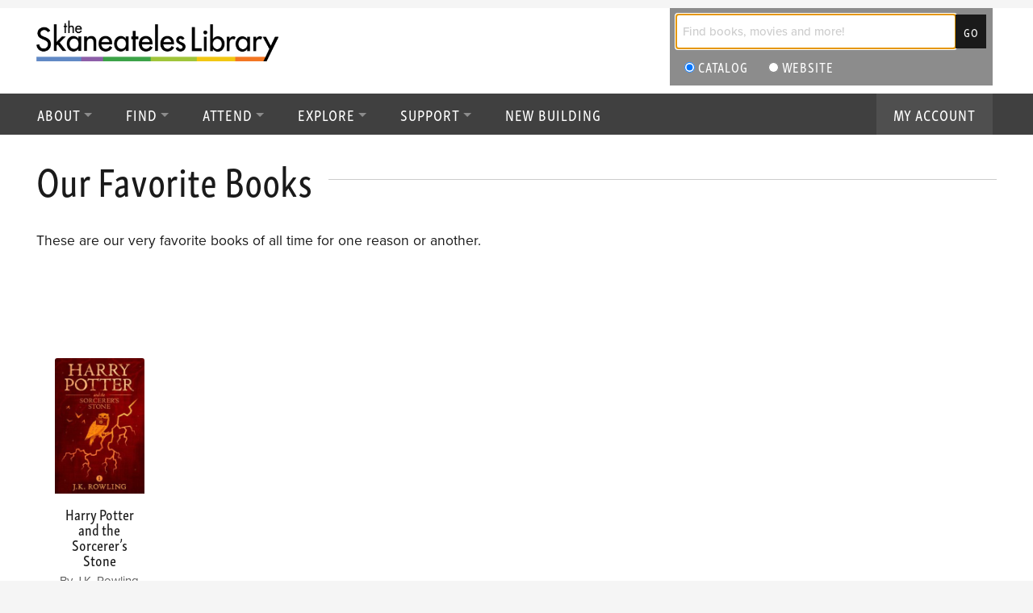

--- FILE ---
content_type: text/html; charset=UTF-8
request_url: https://www.skanlibrary.org/book-list/our-favorite-books/page/2/
body_size: 8493
content:
<!doctype html>
<html lang="en-US" class="front ">
  <head>
  <meta charset="utf-8">
  <meta http-equiv="x-ua-compatible" content="ie=edge">
  <meta name="viewport" content="width=device-width, initial-scale=1">
  <link rel="preload" href="https://use.typekit.net/shs3oqj.css" as="script">
  <title>Book List: Our Favorite Books | Page 2 | Skaneateles Library</title>

<!-- The SEO Framework -->
<meta name="robots" content="noindex" />
<link rel="prev" href="https:///book-list/our-favorite-books/" />
<meta name="description" content="What&#039;s your favorite book&quot; is a pretty common question in the library." />
<meta property="og:type" content="website" />
<meta property="og:locale" content="en_US" />
<meta property="og:site_name" content="Skaneateles Library" />
<meta property="og:title" content="Book List: Our Favorite Books | Page 2 | Skaneateles Library" />
<meta property="og:description" content="What&#039;s your favorite book&quot; is a pretty common question in the library." />
<meta property="og:url" content="https:///book-list/our-favorite-books/page/2/" />
<meta property="og:image" content="https://www.skanlibrary.org/app/uploads/2019/02/cropped-favicon.png" />
<meta property="og:image:width" content="512" />
<meta property="og:image:height" content="512" />
<meta name="twitter:card" content="summary_large_image" />
<meta name="twitter:title" content="Book List: Our Favorite Books | Page 2 | Skaneateles Library" />
<meta name="twitter:description" content="What&#039;s your favorite book&quot; is a pretty common question in the library." />
<meta name="twitter:image" content="https://www.skanlibrary.org/app/uploads/2019/02/cropped-favicon.png" />
<script type="application/ld+json">{"@context":"https://schema.org","@graph":[{"@type":"WebSite","@id":"https://www.skanlibrary.org/#/schema/WebSite","url":"https://www.skanlibrary.org/","name":"Skaneateles Library","description":"inspire learning, enrich lives, and connect our community","inLanguage":"en-US","potentialAction":{"@type":"SearchAction","target":{"@type":"EntryPoint","urlTemplate":"https://www.skanlibrary.org/search/{search_term_string}/"},"query-input":"required name=search_term_string"},"publisher":{"@type":"Organization","@id":"https://www.skanlibrary.org/#/schema/Organization","name":"Skaneateles Library","url":"https://www.skanlibrary.org/","logo":{"@type":"ImageObject","url":"https://www.skanlibrary.org/app/uploads/2019/02/cropped-favicon.png","contentUrl":"https://www.skanlibrary.org/app/uploads/2019/02/cropped-favicon.png","width":512,"height":512}}},{"@type":"CollectionPage","@id":"https:///book-list/our-favorite-books/page/2/","url":"https:///book-list/our-favorite-books/page/2/","name":"Book List: Our Favorite Books | Page 2 | Skaneateles Library","description":"What's your favorite book\" is a pretty common question in the library.","inLanguage":"en-US","isPartOf":{"@id":"https://www.skanlibrary.org/#/schema/WebSite"},"breadcrumb":{"@type":"BreadcrumbList","@id":"https://www.skanlibrary.org/#/schema/BreadcrumbList","itemListElement":[{"@type":"ListItem","position":1,"item":"https://www.skanlibrary.org/","name":"Skaneateles Library"},{"@type":"ListItem","position":2,"name":"Book List: Our Favorite Books"}]}}]}</script>
<!-- / The SEO Framework | 12.95ms meta | 8.95ms boot -->

<link rel='dns-prefetch' href='//code.jquery.com' />
<link href='https://fonts.gstatic.com' crossorigin rel='preconnect' />
<style id='wp-img-auto-sizes-contain-inline-css' type='text/css'>
img:is([sizes=auto i],[sizes^="auto," i]){contain-intrinsic-size:3000px 1500px}
/*# sourceURL=wp-img-auto-sizes-contain-inline-css */
</style>
<style id='wp-block-library-inline-css' type='text/css'>
:root{--wp-block-synced-color:#7a00df;--wp-block-synced-color--rgb:122,0,223;--wp-bound-block-color:var(--wp-block-synced-color);--wp-editor-canvas-background:#ddd;--wp-admin-theme-color:#007cba;--wp-admin-theme-color--rgb:0,124,186;--wp-admin-theme-color-darker-10:#006ba1;--wp-admin-theme-color-darker-10--rgb:0,107,160.5;--wp-admin-theme-color-darker-20:#005a87;--wp-admin-theme-color-darker-20--rgb:0,90,135;--wp-admin-border-width-focus:2px}@media (min-resolution:192dpi){:root{--wp-admin-border-width-focus:1.5px}}.wp-element-button{cursor:pointer}:root .has-very-light-gray-background-color{background-color:#eee}:root .has-very-dark-gray-background-color{background-color:#313131}:root .has-very-light-gray-color{color:#eee}:root .has-very-dark-gray-color{color:#313131}:root .has-vivid-green-cyan-to-vivid-cyan-blue-gradient-background{background:linear-gradient(135deg,#00d084,#0693e3)}:root .has-purple-crush-gradient-background{background:linear-gradient(135deg,#34e2e4,#4721fb 50%,#ab1dfe)}:root .has-hazy-dawn-gradient-background{background:linear-gradient(135deg,#faaca8,#dad0ec)}:root .has-subdued-olive-gradient-background{background:linear-gradient(135deg,#fafae1,#67a671)}:root .has-atomic-cream-gradient-background{background:linear-gradient(135deg,#fdd79a,#004a59)}:root .has-nightshade-gradient-background{background:linear-gradient(135deg,#330968,#31cdcf)}:root .has-midnight-gradient-background{background:linear-gradient(135deg,#020381,#2874fc)}:root{--wp--preset--font-size--normal:16px;--wp--preset--font-size--huge:42px}.has-regular-font-size{font-size:1em}.has-larger-font-size{font-size:2.625em}.has-normal-font-size{font-size:var(--wp--preset--font-size--normal)}.has-huge-font-size{font-size:var(--wp--preset--font-size--huge)}.has-text-align-center{text-align:center}.has-text-align-left{text-align:left}.has-text-align-right{text-align:right}.has-fit-text{white-space:nowrap!important}#end-resizable-editor-section{display:none}.aligncenter{clear:both}.items-justified-left{justify-content:flex-start}.items-justified-center{justify-content:center}.items-justified-right{justify-content:flex-end}.items-justified-space-between{justify-content:space-between}.screen-reader-text{border:0;clip-path:inset(50%);height:1px;margin:-1px;overflow:hidden;padding:0;position:absolute;width:1px;word-wrap:normal!important}.screen-reader-text:focus{background-color:#ddd;clip-path:none;color:#444;display:block;font-size:1em;height:auto;left:5px;line-height:normal;padding:15px 23px 14px;text-decoration:none;top:5px;width:auto;z-index:100000}html :where(.has-border-color){border-style:solid}html :where([style*=border-top-color]){border-top-style:solid}html :where([style*=border-right-color]){border-right-style:solid}html :where([style*=border-bottom-color]){border-bottom-style:solid}html :where([style*=border-left-color]){border-left-style:solid}html :where([style*=border-width]){border-style:solid}html :where([style*=border-top-width]){border-top-style:solid}html :where([style*=border-right-width]){border-right-style:solid}html :where([style*=border-bottom-width]){border-bottom-style:solid}html :where([style*=border-left-width]){border-left-style:solid}html :where(img[class*=wp-image-]){height:auto;max-width:100%}:where(figure){margin:0 0 1em}html :where(.is-position-sticky){--wp-admin--admin-bar--position-offset:var(--wp-admin--admin-bar--height,0px)}@media screen and (max-width:600px){html :where(.is-position-sticky){--wp-admin--admin-bar--position-offset:0px}}

/*# sourceURL=wp-block-library-inline-css */
</style><style id='global-styles-inline-css' type='text/css'>
:root{--wp--preset--aspect-ratio--square: 1;--wp--preset--aspect-ratio--4-3: 4/3;--wp--preset--aspect-ratio--3-4: 3/4;--wp--preset--aspect-ratio--3-2: 3/2;--wp--preset--aspect-ratio--2-3: 2/3;--wp--preset--aspect-ratio--16-9: 16/9;--wp--preset--aspect-ratio--9-16: 9/16;--wp--preset--color--black: #000000;--wp--preset--color--cyan-bluish-gray: #abb8c3;--wp--preset--color--white: #ffffff;--wp--preset--color--pale-pink: #f78da7;--wp--preset--color--vivid-red: #cf2e2e;--wp--preset--color--luminous-vivid-orange: #ff6900;--wp--preset--color--luminous-vivid-amber: #fcb900;--wp--preset--color--light-green-cyan: #7bdcb5;--wp--preset--color--vivid-green-cyan: #00d084;--wp--preset--color--pale-cyan-blue: #8ed1fc;--wp--preset--color--vivid-cyan-blue: #0693e3;--wp--preset--color--vivid-purple: #9b51e0;--wp--preset--gradient--vivid-cyan-blue-to-vivid-purple: linear-gradient(135deg,rgb(6,147,227) 0%,rgb(155,81,224) 100%);--wp--preset--gradient--light-green-cyan-to-vivid-green-cyan: linear-gradient(135deg,rgb(122,220,180) 0%,rgb(0,208,130) 100%);--wp--preset--gradient--luminous-vivid-amber-to-luminous-vivid-orange: linear-gradient(135deg,rgb(252,185,0) 0%,rgb(255,105,0) 100%);--wp--preset--gradient--luminous-vivid-orange-to-vivid-red: linear-gradient(135deg,rgb(255,105,0) 0%,rgb(207,46,46) 100%);--wp--preset--gradient--very-light-gray-to-cyan-bluish-gray: linear-gradient(135deg,rgb(238,238,238) 0%,rgb(169,184,195) 100%);--wp--preset--gradient--cool-to-warm-spectrum: linear-gradient(135deg,rgb(74,234,220) 0%,rgb(151,120,209) 20%,rgb(207,42,186) 40%,rgb(238,44,130) 60%,rgb(251,105,98) 80%,rgb(254,248,76) 100%);--wp--preset--gradient--blush-light-purple: linear-gradient(135deg,rgb(255,206,236) 0%,rgb(152,150,240) 100%);--wp--preset--gradient--blush-bordeaux: linear-gradient(135deg,rgb(254,205,165) 0%,rgb(254,45,45) 50%,rgb(107,0,62) 100%);--wp--preset--gradient--luminous-dusk: linear-gradient(135deg,rgb(255,203,112) 0%,rgb(199,81,192) 50%,rgb(65,88,208) 100%);--wp--preset--gradient--pale-ocean: linear-gradient(135deg,rgb(255,245,203) 0%,rgb(182,227,212) 50%,rgb(51,167,181) 100%);--wp--preset--gradient--electric-grass: linear-gradient(135deg,rgb(202,248,128) 0%,rgb(113,206,126) 100%);--wp--preset--gradient--midnight: linear-gradient(135deg,rgb(2,3,129) 0%,rgb(40,116,252) 100%);--wp--preset--font-size--small: 13px;--wp--preset--font-size--medium: 20px;--wp--preset--font-size--large: 36px;--wp--preset--font-size--x-large: 42px;--wp--preset--spacing--20: 0.44rem;--wp--preset--spacing--30: 0.67rem;--wp--preset--spacing--40: 1rem;--wp--preset--spacing--50: 1.5rem;--wp--preset--spacing--60: 2.25rem;--wp--preset--spacing--70: 3.38rem;--wp--preset--spacing--80: 5.06rem;--wp--preset--shadow--natural: 6px 6px 9px rgba(0, 0, 0, 0.2);--wp--preset--shadow--deep: 12px 12px 50px rgba(0, 0, 0, 0.4);--wp--preset--shadow--sharp: 6px 6px 0px rgba(0, 0, 0, 0.2);--wp--preset--shadow--outlined: 6px 6px 0px -3px rgb(255, 255, 255), 6px 6px rgb(0, 0, 0);--wp--preset--shadow--crisp: 6px 6px 0px rgb(0, 0, 0);}:where(.is-layout-flex){gap: 0.5em;}:where(.is-layout-grid){gap: 0.5em;}body .is-layout-flex{display: flex;}.is-layout-flex{flex-wrap: wrap;align-items: center;}.is-layout-flex > :is(*, div){margin: 0;}body .is-layout-grid{display: grid;}.is-layout-grid > :is(*, div){margin: 0;}:where(.wp-block-columns.is-layout-flex){gap: 2em;}:where(.wp-block-columns.is-layout-grid){gap: 2em;}:where(.wp-block-post-template.is-layout-flex){gap: 1.25em;}:where(.wp-block-post-template.is-layout-grid){gap: 1.25em;}.has-black-color{color: var(--wp--preset--color--black) !important;}.has-cyan-bluish-gray-color{color: var(--wp--preset--color--cyan-bluish-gray) !important;}.has-white-color{color: var(--wp--preset--color--white) !important;}.has-pale-pink-color{color: var(--wp--preset--color--pale-pink) !important;}.has-vivid-red-color{color: var(--wp--preset--color--vivid-red) !important;}.has-luminous-vivid-orange-color{color: var(--wp--preset--color--luminous-vivid-orange) !important;}.has-luminous-vivid-amber-color{color: var(--wp--preset--color--luminous-vivid-amber) !important;}.has-light-green-cyan-color{color: var(--wp--preset--color--light-green-cyan) !important;}.has-vivid-green-cyan-color{color: var(--wp--preset--color--vivid-green-cyan) !important;}.has-pale-cyan-blue-color{color: var(--wp--preset--color--pale-cyan-blue) !important;}.has-vivid-cyan-blue-color{color: var(--wp--preset--color--vivid-cyan-blue) !important;}.has-vivid-purple-color{color: var(--wp--preset--color--vivid-purple) !important;}.has-black-background-color{background-color: var(--wp--preset--color--black) !important;}.has-cyan-bluish-gray-background-color{background-color: var(--wp--preset--color--cyan-bluish-gray) !important;}.has-white-background-color{background-color: var(--wp--preset--color--white) !important;}.has-pale-pink-background-color{background-color: var(--wp--preset--color--pale-pink) !important;}.has-vivid-red-background-color{background-color: var(--wp--preset--color--vivid-red) !important;}.has-luminous-vivid-orange-background-color{background-color: var(--wp--preset--color--luminous-vivid-orange) !important;}.has-luminous-vivid-amber-background-color{background-color: var(--wp--preset--color--luminous-vivid-amber) !important;}.has-light-green-cyan-background-color{background-color: var(--wp--preset--color--light-green-cyan) !important;}.has-vivid-green-cyan-background-color{background-color: var(--wp--preset--color--vivid-green-cyan) !important;}.has-pale-cyan-blue-background-color{background-color: var(--wp--preset--color--pale-cyan-blue) !important;}.has-vivid-cyan-blue-background-color{background-color: var(--wp--preset--color--vivid-cyan-blue) !important;}.has-vivid-purple-background-color{background-color: var(--wp--preset--color--vivid-purple) !important;}.has-black-border-color{border-color: var(--wp--preset--color--black) !important;}.has-cyan-bluish-gray-border-color{border-color: var(--wp--preset--color--cyan-bluish-gray) !important;}.has-white-border-color{border-color: var(--wp--preset--color--white) !important;}.has-pale-pink-border-color{border-color: var(--wp--preset--color--pale-pink) !important;}.has-vivid-red-border-color{border-color: var(--wp--preset--color--vivid-red) !important;}.has-luminous-vivid-orange-border-color{border-color: var(--wp--preset--color--luminous-vivid-orange) !important;}.has-luminous-vivid-amber-border-color{border-color: var(--wp--preset--color--luminous-vivid-amber) !important;}.has-light-green-cyan-border-color{border-color: var(--wp--preset--color--light-green-cyan) !important;}.has-vivid-green-cyan-border-color{border-color: var(--wp--preset--color--vivid-green-cyan) !important;}.has-pale-cyan-blue-border-color{border-color: var(--wp--preset--color--pale-cyan-blue) !important;}.has-vivid-cyan-blue-border-color{border-color: var(--wp--preset--color--vivid-cyan-blue) !important;}.has-vivid-purple-border-color{border-color: var(--wp--preset--color--vivid-purple) !important;}.has-vivid-cyan-blue-to-vivid-purple-gradient-background{background: var(--wp--preset--gradient--vivid-cyan-blue-to-vivid-purple) !important;}.has-light-green-cyan-to-vivid-green-cyan-gradient-background{background: var(--wp--preset--gradient--light-green-cyan-to-vivid-green-cyan) !important;}.has-luminous-vivid-amber-to-luminous-vivid-orange-gradient-background{background: var(--wp--preset--gradient--luminous-vivid-amber-to-luminous-vivid-orange) !important;}.has-luminous-vivid-orange-to-vivid-red-gradient-background{background: var(--wp--preset--gradient--luminous-vivid-orange-to-vivid-red) !important;}.has-very-light-gray-to-cyan-bluish-gray-gradient-background{background: var(--wp--preset--gradient--very-light-gray-to-cyan-bluish-gray) !important;}.has-cool-to-warm-spectrum-gradient-background{background: var(--wp--preset--gradient--cool-to-warm-spectrum) !important;}.has-blush-light-purple-gradient-background{background: var(--wp--preset--gradient--blush-light-purple) !important;}.has-blush-bordeaux-gradient-background{background: var(--wp--preset--gradient--blush-bordeaux) !important;}.has-luminous-dusk-gradient-background{background: var(--wp--preset--gradient--luminous-dusk) !important;}.has-pale-ocean-gradient-background{background: var(--wp--preset--gradient--pale-ocean) !important;}.has-electric-grass-gradient-background{background: var(--wp--preset--gradient--electric-grass) !important;}.has-midnight-gradient-background{background: var(--wp--preset--gradient--midnight) !important;}.has-small-font-size{font-size: var(--wp--preset--font-size--small) !important;}.has-medium-font-size{font-size: var(--wp--preset--font-size--medium) !important;}.has-large-font-size{font-size: var(--wp--preset--font-size--large) !important;}.has-x-large-font-size{font-size: var(--wp--preset--font-size--x-large) !important;}
/*# sourceURL=global-styles-inline-css */
</style>

<style id='classic-theme-styles-inline-css' type='text/css'>
/*! This file is auto-generated */
.wp-block-button__link{color:#fff;background-color:#32373c;border-radius:9999px;box-shadow:none;text-decoration:none;padding:calc(.667em + 2px) calc(1.333em + 2px);font-size:1.125em}.wp-block-file__button{background:#32373c;color:#fff;text-decoration:none}
/*# sourceURL=/wp-includes/css/classic-themes.min.css */
</style>
<link rel="stylesheet" href="/wp/wp-includes/css/dist/components/style.min.css?ver=6.9">
<link rel="stylesheet" href="/wp/wp-includes/css/dist/preferences/style.min.css?ver=6.9">
<link rel="stylesheet" href="/wp/wp-includes/css/dist/block-editor/style.min.css?ver=6.9">
<link rel="stylesheet" href="/app/plugins/popup-maker/dist/packages/block-library-style.css?ver=dbea705cfafe089d65f1">
<link rel="stylesheet" href="/app/plugins/roots-share-buttons-master/assets/styles/share-buttons.css?ver=6.9">
<link rel="stylesheet" href="/app/themes/sl/dist/styles/main.css?v=24">
<link rel="icon" href="/app/uploads/2019/02/cropped-favicon-32x32.png" sizes="32x32" />
<link rel="icon" href="/app/uploads/2019/02/cropped-favicon-192x192.png" sizes="192x192" />
<link rel="apple-touch-icon" href="/app/uploads/2019/02/cropped-favicon-180x180.png" />
<meta name="msapplication-TileImage" content="/app/uploads/2019/02/cropped-favicon-270x270.png" />

<!-- BEGIN GAINWP v5.4.6 Universal Analytics - https://intelligencewp.com/google-analytics-in-wordpress/ -->
<script>
(function(i,s,o,g,r,a,m){i['GoogleAnalyticsObject']=r;i[r]=i[r]||function(){
	(i[r].q=i[r].q||[]).push(arguments)},i[r].l=1*new Date();a=s.createElement(o),
	m=s.getElementsByTagName(o)[0];a.async=1;a.src=g;m.parentNode.insertBefore(a,m)
})(window,document,'script','https://www.google-analytics.com/analytics.js','ga');
  ga('create', 'UA-79231486-35', 'auto');
  ga('send', 'pageview');
</script>
<!-- END GAINWP Universal Analytics -->
		<style type="text/css" id="wp-custom-css">
			.footer.footer a.ext.ig {
    background: url(https://www.skanlibrary.org/app/uploads/2023/12/ext-instagram.svg) 0 0 no-repeat;
    background-size: 26px auto;
}		</style>
		  <script>
  </script>
  <link rel="stylesheet" href="https://use.typekit.net/shs3oqj.css">
</head>
  <body class="archive paged tax-list_category term-our-favorite-books term-24 paged-2 wp-theme-sl">
    <div class="wrapper">
    <!--[if IE]>
      <div class="alert alert-warning">
        You are using an <strong>outdated</strong> browser. Please <a href="http://browsehappy.com/">upgrade your browser</a> to improve your experience.      </div>
    <![endif]-->
        
<header class="header">
  <button class="navbar-toggler" type="button" data-toggle="collapse" data-target="#bs4navbar" aria-controls="bs4navbar" aria-expanded="false" aria-label="Toggle navigation">
    <div class="icons">
       <span class="icon-menu"><svg xmlns="http://www.w3.org/2000/svg" width="18" height="14" viewBox="0 0 18 14"><g class="no-fill"><rect y="-2" width="18" height="18" class="no-fill"/><path d="M13 2L0 2 0 0 13 0 13 2ZM18 8L0 8 0 6 18 6 18 8ZM16 14L0 14 0 12 16 12 16 14Z"  class="fill"/></g></svg></span>
       <span class="icon-close"><svg xmlns="http://www.w3.org/2000/svg" width="18" height="16" viewBox="0 0 18 16"><g transform="translate(-3 -4)" class="no-fill"><rect width="24" height="24" class="no-fill"/><polygon points="12 14 18 19.8 20.1 17.8 14.1 12 20.1 6.2 18 4.2 12 10 6 4.2 3.9 6.2 9.9 12 3.9 17.8 6 19.8" class="fill"/></g></svg></span>
     </div>
  </button>
    <div class="container-fluid"><div class="row align-items-center logo-row">

        <div class="col-md-4 order-md-1 order-2">
          <a href="https://www.skanlibrary.org" class="logo" style="width: 300px;">
                          <img src="/app/uploads/2018/12/logo.png" alt="Skaneateles Library Logo"/>
                      </a>
        </div>

        <div class="col-md-8 order-md-2 order-1 search-col">



                <div class="search-box">

          <div class="s-form wp-search collapse multi-collapse" id="website-search">
            <form role="search" method="get" class="search-form" action="https://www.skanlibrary.org/">
				<label>
					<span class="screen-reader-text">Search for:</span>
					<input type="search" class="search-field" placeholder="Search this website! " value="" name="s" />
				</label>
				<input type="submit" class="search-submit" value="Go" />
			</form>          </div>
          <div class="s-form c-search collapse multi-collapse show" id="catalog-search">
             <input type=text id=textboxTerm onkeypress="return ProcessInput(event)" placeholder="Find books, movies and more!"/><input type=button value='Go' onclick="DoKeywordSearch();">
           </div>



          <button class="butt show" id="website-search-toggle" type="button" data-target="#catalog-search" aria-expanded="true" aria-controls="catalog-search"><input type="radio" name="catalog" checked> Catalog</button>
          <button class="butt" id="catalog-search-toggle"  type="button" data-target="#website-search" aria-expanded="false" aria-controls="website-search"><input type="radio" name="Website"> Website</button>
        </div>

        <script language="javascript"> document.getElementById('textboxTerm').focus();
        </script>
        <script language="javascript">
         <!-- This calls a default functions when the enter key is pressed -->
         String.prototype.trim = function() {
           return this.replace(/^\s*|\s*$/g,'');
         }
           function ProcessInput(e) {
         if (window.event)  window.location = 'http://catalog.onlib.org/polaris/view.aspx?keyword=' + escape(document.getElementById('textboxTerm').value);
         else document.getElementById('textboxTerm').focus();
       }

         </script>




        </div>
    </div>
  </div>


  <div class="navbar-container"></div>
  <nav class="navbar navbar-expand-lg bg-faded">
   <div id="bs4navbar" class="nav collapse navbar-collapse"><ul id="menu-nested-pages" class="navbar-nav mr-auto"><li id="menu-item-52" class="menu-item menu-item-type-post_type menu-item-object-page menu-item-has-children menu-item-52 nav-item dropdown"><a href="https://www.skanlibrary.org/about/" class="nav-link dropdown-toggle" data-toggle="dropdown">About</a>
<div class="dropdown-menu"><div class="row">
<div class="col subnav-col"><a href="https://www.skanlibrary.org/about/" class="nav-icon about no-click menu-item-has-children menu-item menu-item-type-post_type menu-item-object-page menu-item-has-children menu-item-80 dropdown-item has-children">About</a><ul><li><a href="https://www.skanlibrary.org/about/contact/">Contact</a></li><li><a href="https://www.skanlibrary.org/about/history/">History</a></li><li><a href="https://www.skanlibrary.org/about/hours/">Hours &#038; Location</a></li><li><a href="https://www.skanlibrary.org/about/meet-the-librarians/">Meet the Librarians</a></li><li><a href="https://www.skanlibrary.org/about/mission-vision/">Mission &#038; Vision</a></li><li><a href="https://www.skanlibrary.org/about/jobs/">Employment</a></li><li><a href="https://www.skanlibrary.org/about/barrow-gallery/">The Barrow Gallery</a></li></ul></div><div class="col subnav-col"><a href="https://www.skanlibrary.org/about/board/" class="nav-icon board no-click menu-item-has-children menu-item menu-item-type-post_type menu-item-object-page menu-item-has-children menu-item-53 dropdown-item has-children">Board of Trustees</a><ul><li><a href="https://www.skanlibrary.org/about/board/annual-reports-budgets/">Annual Reports &#038; Budget</a></li><li><a href="https://www.skanlibrary.org/about/board/long-range-plan-2020-2025/">Long Range Plan 2020-2025</a></li><li><a href="https://www.skanlibrary.org/about/board/">Meet the Board</a></li><li><a href="https://www.skanlibrary.org/about/board/meetings/">Meetings</a></li><li><a href="https://www.skanlibrary.org/about/board/minutes/">Minutes</a></li><li><a href="https://www.skanlibrary.org/about/board/policies/">Policies</a></li><li><a href="https://www.skanlibrary.org/about/board/tax-levy-vote/">Tax Levy Vote</a></li></ul></div><div class="col subnav-col"><a href="https://www.skanlibrary.org/about/getting-card/" class="nav-icon cards no-click menu-item-has-children menu-item menu-item-type-post_type menu-item-object-page menu-item-has-children menu-item-56 dropdown-item has-children">Using the Library</a><ul><li><a href="https://www.skanlibrary.org/about/getting-card/">Getting a Card</a></li><li><a href="https://www.skanlibrary.org/about/services/print-copy-scan/">Print / Copy / Scan</a></li><li><a href="https://www.skanlibrary.org/about/returns-renewals/">Returns &#038; Renewals</a></li><li><a href="https://www.skanlibrary.org/about/fines-fees/">Fines &#038; Fees</a></li><li><a href="https://www.skanlibrary.org/about/services/reserve-library-hall/">Reserve Library Hall</a></li></ul></div></div></div>
</li>
<li id="menu-item-50" class="menu-item menu-item-type-post_type menu-item-object-page menu-item-has-children menu-item-50 nav-item dropdown"><a href="https://www.skanlibrary.org/find/" class="nav-link dropdown-toggle" data-toggle="dropdown">Find</a>
<div class="dropdown-menu"><div class="row">
<div class="col subnav-col"><a href="https://catalog.onlib.org/polaris/" class="nav-icon catalog menu-item menu-item-type-custom menu-item-object-custom menu-item-has-children menu-item-434 dropdown-item has-children">Catalog</a><ul><li><a href="https://www.skanlibrary.org/find/suggest-a-purchase/">Suggest a Purchase</a></li></ul></div><div class="col subnav-col"><a href="https://www.skanlibrary.org/find/databases/" class="nav-icon databases  menu-item-has-children menu-item menu-item-type-post_type menu-item-object-page menu-item-has-children menu-item-46 dropdown-item has-children">Research</a><ul><li><a href="https://search.ebscohost.com/login.aspx?authtype=ip,cpid&custid=s9162857&groupid=main&site=crcro&return=y">Consumer Reports</a></li><li><a href="https://connect.mangolanguages.com/skanlibrary/start">Mango Languages</a></li></ul></div><div class="col subnav-col"><a href="https://www.skanlibrary.org/find/digital-content/" class="nav-icon digital line-break no-click menu-item-has-children menu-item menu-item-type-post_type menu-item-object-page menu-item-has-children menu-item-159 dropdown-item has-children">Digital Content</a><ul><li><a href="https://www.skanlibrary.org/find/digital-content/about-digital-content/">About Digital Content</a></li><li><a href="https://www.creativebug.com/lib/skanlibrary/">Creativebug</a></li><li><a href="https://www.hoopladigital.com/">Hoopla</a></li><li><a href="https://skaneateleslibrary.kanopy.com/">Kanopy</a></li><li><a href="https://onlib.overdrive.com/">Overdrive</a></li></ul></div><div class="col subnav-col"><a href="https://www.skanlibrary.org/find/unusual-items/" class="nav-icon unusual no-click menu-item-has-children menu-item menu-item-type-post_type menu-item-object-page menu-item-has-children menu-item-152 dropdown-item has-children">Unusual Items</a><ul><li><a href="https://www.skanlibrary.org/find/unusual-items/books-by-the-stack/">Books by the Stack</a></li><li><a href="https://www.skanlibrary.org/find/unusual-items/kits-and-stuff/">Kits and Stuff</a></li><li><a href="https://www.skanlibrary.org/find/unusual-items/road-to-decode/">Road to Decode</a></li></ul></div></div></div>
</li>
<li id="menu-item-47" class="menu-item menu-item-type-post_type menu-item-object-page menu-item-has-children menu-item-47 nav-item dropdown"><a href="https://www.skanlibrary.org/attend/" class="nav-link dropdown-toggle" data-toggle="dropdown">Attend</a>
<div class="dropdown-menu"><div class="row">
<div class="col subnav-col"><a href="https://onlib-skaneateles.libcal.com/calendars?cid=-1&#038;t=m&#038;d=0000-00-00&#038;cal=-1&#038;inc=0" class="nav-icon calendar menu-item-has-children menu-item menu-item-type-custom menu-item-object-custom menu-item-507 dropdown-item has-children">Events Calendar</a><ul></ul></div><div class="col subnav-col"><a href="https://www.skanlibrary.org/attend/adult-events/" class="nav-icon adults line-break no-click menu-item-has-children menu-item menu-item-type-post_type menu-item-object-page menu-item-has-children menu-item-188 dropdown-item has-children">For Adults</a><ul><li><a href="https://www.skanlibrary.org/attend/adult-events/book-clubs/">Book Clubs</a></li><li><a href="https://www.skanlibrary.org/attend/adult-events/cookbook-club/">Cookbook Club</a></li><li><a href="https://www.skanlibrary.org/attend/adult-events/digital-learning/">Digital Learning</a></li><li><a href="https://www.skanlibrary.org/attend/adult-events/films/">Films</a></li><li><a href="https://www.skanlibrary.org/attend/adult-events/guitar-series/">Guitar Series</a></li><li><a href="https://www.skanlibrary.org/attend/adult-events/lectures-discussions/">Lectures &#038; Discussions</a></li></ul></div><div class="col subnav-col"><a href="https://www.skanlibrary.org/attend/kids-events/" class="nav-icon kids no-click menu-item-has-children menu-item menu-item-type-post_type menu-item-object-page menu-item-has-children menu-item-195 dropdown-item has-children">For Kids &#038; Teens</a><ul><li><a href="https://www.skanlibrary.org/attend/kids-events/kids-book-club/">Book Clubs</a></li><li><a href="https://www.skanlibrary.org/attend/kids-events/story-times/">Story Times</a></li><li><a href="https://www.skanlibrary.org/attend/kids-events/summer-reading/">Summer Reading</a></li></ul></div></div></div>
</li>
<li id="menu-item-45" class="menu-item menu-item-type-post_type menu-item-object-page menu-item-has-children menu-item-45 nav-item dropdown"><a href="https://www.skanlibrary.org/explore/" class="nav-link dropdown-toggle" data-toggle="dropdown">Explore</a>
<div class="dropdown-menu"><div class="row">
<div class="col subnav-col"><a href="https://www.skanlibrary.org/explore/community-resources/" class="nav-icon resources menu-item-has-children menu-item menu-item-type-post_type menu-item-object-page menu-item-has-children menu-item-207 dropdown-item has-children">Community Resources</a><ul><li><a href="https://www.skanlibrary.org/explore/community-resources/media-literacy-toolkit/">Media Literacy Toolkit</a></li><li><a href="https://www.skanlibrary.org/explore/community-resources/voter-toolkit/">Voter Toolkit</a></li></ul></div><div class="col subnav-col"><a href="https://www.skanlibrary.org/explore/little-free-libraries/" class="nav-icon library menu-item menu-item-type-post_type menu-item-object-page menu-item-208 dropdown-item">Little Free Libraries</a></div></div></div>
</li>
<li id="menu-item-43" class="menu-item menu-item-type-post_type menu-item-object-page menu-item-has-children menu-item-43 nav-item dropdown"><a href="https://www.skanlibrary.org/support/" class="nav-link dropdown-toggle" data-toggle="dropdown">Support</a>
<div class="dropdown-menu"><div class="row">
<div class="col subnav-col"><a href="https://www.skanlibrary.org/support/books-sales/" class="nav-icon sales menu-item menu-item-type-post_type menu-item-object-page menu-item-44 dropdown-item">Book Sales</a></div><div class="col subnav-col"><a href="https://www.skanlibrary.org/support/donate/" class="nav-icon donate menu-item menu-item-type-post_type menu-item-object-page menu-item-217 dropdown-item">Donate</a></div><div class="col subnav-col"><a href="https://www.skanlibrary.org/friends/" class=" menu-item menu-item-type-post_type menu-item-object-page menu-item-6324 dropdown-item">Friends</a></div><div class="col subnav-col"><a href="https://www.skanlibrary.org/support/volunteer/" class="nav-icon volunteer menu-item menu-item-type-post_type menu-item-object-page menu-item-218 dropdown-item">Volunteer</a></div></div></div>
</li>
<li id="menu-item-6681" class="menu-item menu-item-type-custom menu-item-object-custom menu-item-6681 nav-item"><a href="https://www.ittakesalibrary.org/" class="nav-link">New Building</a></li>
<li id="menu-item-522" class="my-account menu-item menu-item-type-custom menu-item-object-custom menu-item-522 nav-item"><a target="_blank" href="https://catalog.onlib.org/polaris/logon.aspx" class="nav-link">My Account</a></li>
</ul></div>
</nav>
</header>
    <div class="wrap" role="document">

        <div class="main-wrapper"><main class="main"><div class="main-inner">

          
          <div class="padding-fix"></div>


                    

<section class="page-heading   margin-top-md margin-bot-md">
  <div class="container-fluid">
    <div class="row">

      <div class="col">
        <h1><span>Our Favorite Books</span></h1>
      </div>

    </div>

              <br/>
      <div class="row">
      <div class="col-md-10">
        <p>These are our very favorite books of all time for one reason or another.</p>
      </div>
      </div>
      </div>
</section>



<section class="book-list margin-top-md">

<div class="container-fluid">

  
  <div class="row row-eq-height">

        <!--fwp-loop-->
                    <div class="col-lg-2 col-md-3"><div class="book">
                        <a href="https://catalog.onlib.org/polaris/view.aspx?title=Harry Potter and the Sorcerer&#8217;s Stone" class="thumb-link">
                        	<img class="card-img-top" src="/app/uploads/2019/10/harry-potter-240x364.jpg" alt="" />
                        <h3>Harry Potter and the Sorcerer&#8217;s Stone</h3>
              <p>By J.K. Rowling (Deanna's Favorite)</p>
            </a>
          </div></div>
        
     </div></div>

  </section>


<div class="container-fluid"><div class="row"><div class="col">
  <div class="pager">
   <div class="navigation"><ul>
<li><a href="/book-list/our-favorite-books/" >&laquo; Previous Page</a></li>
<li><a href="/book-list/our-favorite-books/">1</a></li>
<li class="active"><a href="/book-list/our-favorite-books/page/2/">2</a></li>
</ul></div>
  </div>
  </div></div></div>


<br/><br/>
        <br/></div></main></div><!-- /.main -->
    </div><!-- /.wrap -->


    



<section class="mailing-list">
  <div class="ml-form">

      <div class="container-fluid">
        <div class="row align-items-end justify-content-center no-gutters">
          <div class="col ctr">
            <a class="butt" href="https://www.skanlibrary.org/email-newsletter/">E-Newsletter Signup</a>
          </div>
        </div>
      </div>

  </div>
</section>

<footer class="footer">
  <div class="container-fluid">
    <div class="row align-items-center">

              <div class="col-lg-4 col-md-6 left mt-2-sm-down">
                      <p><a class="ext print" href="https://skanlibrary.eprintitsaas.com/public/upload">ePRINTit Wifi Printing</a><br />
<a class="ext fb" href="https://www.facebook.com/SkaneatelesLibrary">Facebook</a><br />
<a class="ext ig" href="https://www.instagram.com/skaneateleslibrary/">Instagram</a><br />
<a class="ext evanced" href="https://onlib-skaneateles.libcal.com/calendar?cid=20012&amp;t=m&amp;d=0000-00-00&amp;cal=20012&amp;inc=0">Events Calendar</a><br />
<a class="ext trustee" href="https://skanlib.sharepoint.com/">Trustee Login</a></p>
                  </div>
      
            <div class="col-lg-4 col-md-6 left-center mt-2-sm-down">
                  <p><img loading="lazy" decoding="async" class="alignnone size-full wp-image-101" src="https://www.skanlibrary.org/app/uploads/2018/12/sl-logo.png" alt="Skaneateles Library Logo" width="863" height="371" srcset="/app/uploads/2018/12/sl-logo.png 863w, /app/uploads/2018/12/sl-logo-300x129.png 300w, /app/uploads/2018/12/sl-logo-768x330.png 768w" sizes="auto, (max-width: 863px) 100vw, 863px" /></p>
<p>49 East Genesee Street<br />
Skaneateles, NY 13152</p>
<p>(315) 685-5135</p>
              </div>
      
      
            <div class="col-lg-4 col-md-12 right mt-2-sm-down">
                  <h3>Library Hours</h3>
<table class="mabel-bhi-businesshours"><tr ><td>Monday - Thursday</td><td>9:00 AM &mdash; 8:00 PM</td></tr><tr ><td>Friday</td><td>9:00 AM &mdash; 5:00 PM</td></tr><tr ><td>Saturday</td><td>9:00 AM &mdash; 4:00 PM</td></tr><tr class="mbhi-is-current"><td>Sunday</td><td>12:00 PM &mdash; 4:00 PM</td></tr></table>
              </div>
      




    </div>

    <div class="row">
          </div>

  </div>
</footer>
<script type="speculationrules">
{"prefetch":[{"source":"document","where":{"and":[{"href_matches":"/*"},{"not":{"href_matches":["/wp/wp-*.php","/wp/wp-admin/*","/app/uploads/*","/app/*","/app/plugins/*","/app/themes/sl/*","/*\\?(.+)"]}},{"not":{"selector_matches":"a[rel~=\"nofollow\"]"}},{"not":{"selector_matches":".no-prefetch, .no-prefetch a"}}]},"eagerness":"conservative"}]}
</script>
<script type="text/javascript" src="https://code.jquery.com/jquery-3.7.1.min.js" id="jquery-js"></script>
<script type="text/javascript" id="sage/js-js-extra">
/* <![CDATA[ */
var vars = {"insta_token":"","insta_uid":"","theme_url":"https://www.skanlibrary.org/app/themes/sl","brand_color":null,"ajaxurl":"https://www.skanlibrary.org/wp/wp-admin/admin-ajax.php"};
//# sourceURL=sage%2Fjs-js-extra
/* ]]> */
</script>
<script>(window.jQuery && jQuery.noConflict()) || document.write('<script src="/wp/wp-includes/js/jquery/jquery.js"><\/script>')</script>
<script type="text/javascript" src="/app/themes/sl/dist/scripts/main.js" id="sage/js-js"></script>
  </div>


  <div class="filters-overlay"></div>

  <div class="modal fade" tabindex="-1" role="dialog">
  <div class="modal-dialog modal-lg" role="document">
    <div class="modal-content">
      <div class="modal-header">
        <h5 class="modal-title"></h5>
        <button type="button" class="close" data-dismiss="modal" aria-label="Close">
          <span aria-hidden="true">&times;</span>
        </button>
      </div>
      <div class="modal-body"></div>
    </div>
  </div>
</div>

  </body>

  
  
</html>

<!-- Cached for great performance -->

--- FILE ---
content_type: image/svg+xml
request_url: https://www.skanlibrary.org/app/uploads/2023/12/ext-instagram.svg
body_size: 854
content:
<?xml version="1.0" encoding="utf-8"?>
<!-- Generator: Adobe Illustrator 28.0.0, SVG Export Plug-In . SVG Version: 6.00 Build 0)  -->
<svg version="1.1" id="Layer_1" xmlns="http://www.w3.org/2000/svg" xmlns:xlink="http://www.w3.org/1999/xlink" x="0px" y="0px"
	 viewBox="0 0 42 42" style="enable-background:new 0 0 42 42;" xml:space="preserve">
<style type="text/css">
	.st0{fill:none;stroke:#000000;stroke-miterlimit:10;}
	.st1{fill:#010101;}
</style>
<g>
	<circle class="st0" cx="21" cy="21" r="20.5"/>
	<g>
		<g>
			<path class="st1" d="M21,10.8c3.3,0,3.7,0,5,0.1c1.2,0.1,1.9,0.3,2.3,0.4c0.6,0.2,1,0.5,1.4,0.9c0.4,0.4,0.7,0.9,0.9,1.4
				c0.2,0.4,0.4,1.1,0.4,2.3c0.1,1.3,0.1,1.7,0.1,5s0,3.7-0.1,5c-0.1,1.2-0.3,1.9-0.4,2.3c-0.2,0.6-0.5,1-0.9,1.4
				c-0.4,0.4-0.9,0.7-1.4,0.9c-0.4,0.2-1.1,0.4-2.3,0.4c-1.3,0.1-1.7,0.1-5,0.1s-3.7,0-5-0.1c-1.2-0.1-1.9-0.3-2.3-0.4
				c-0.6-0.2-1-0.5-1.4-0.9c-0.4-0.4-0.7-0.9-0.9-1.4c-0.2-0.4-0.4-1.1-0.4-2.3c-0.1-1.3-0.1-1.7-0.1-5s0-3.7,0.1-5
				c0.1-1.2,0.3-1.9,0.4-2.3c0.2-0.6,0.5-1,0.9-1.4c0.4-0.4,0.9-0.7,1.4-0.9c0.4-0.2,1.1-0.4,2.3-0.4C17.3,10.8,17.7,10.8,21,10.8
				 M21,8.5c-3.4,0-3.8,0-5.1,0.1c-1.3,0.1-2.2,0.3-3,0.6c-0.8,0.3-1.5,0.7-2.2,1.4c-0.7,0.7-1.1,1.4-1.4,2.2
				c-0.3,0.8-0.5,1.7-0.6,3c-0.1,1.3-0.1,1.8-0.1,5.1c0,3.4,0,3.8,0.1,5.1c0.1,1.3,0.3,2.2,0.6,3c0.3,0.8,0.7,1.5,1.4,2.2
				c0.7,0.7,1.4,1.1,2.2,1.4c0.8,0.3,1.7,0.5,3,0.6c1.3,0.1,1.8,0.1,5.1,0.1s3.8,0,5.1-0.1c1.3-0.1,2.2-0.3,3-0.6
				c0.8-0.3,1.5-0.7,2.2-1.4c0.7-0.7,1.1-1.4,1.4-2.2c0.3-0.8,0.5-1.7,0.6-3c0.1-1.3,0.1-1.8,0.1-5.1s0-3.8-0.1-5.1
				c-0.1-1.3-0.3-2.2-0.6-3c-0.3-0.8-0.7-1.5-1.4-2.2c-0.7-0.7-1.4-1.1-2.2-1.4c-0.8-0.3-1.7-0.5-3-0.6C24.8,8.5,24.4,8.5,21,8.5
				L21,8.5z"/>
			<path class="st1" d="M21,14.6c-3.5,0-6.4,2.9-6.4,6.4s2.9,6.4,6.4,6.4s6.4-2.9,6.4-6.4S24.5,14.6,21,14.6z M21,25.2
				c-2.3,0-4.2-1.9-4.2-4.2s1.9-4.2,4.2-4.2s4.2,1.9,4.2,4.2S23.3,25.2,21,25.2z"/>
			<circle class="st1" cx="27.7" cy="14.3" r="1.5"/>
		</g>
	</g>
</g>
</svg>


--- FILE ---
content_type: image/svg+xml
request_url: https://www.skanlibrary.org/app/themes/sl/assets/images/ext-facebook.svg
body_size: 344
content:
<?xml version="1.0" encoding="utf-8"?>
<!-- Generator: Adobe Illustrator 23.0.1, SVG Export Plug-In . SVG Version: 6.00 Build 0)  -->
<svg version="1.1" id="Layer_1" xmlns="http://www.w3.org/2000/svg" xmlns:xlink="http://www.w3.org/1999/xlink" x="0px" y="0px"
	 viewBox="0 0 42 42" style="enable-background:new 0 0 42 42;" xml:space="preserve">
<style type="text/css">
	.st0{fill:none;stroke:#000000;stroke-miterlimit:10;}
</style>
<g>
	<circle class="st0" cx="21" cy="21" r="20.5"/>
	<path id="f_1_" d="M22.7,33.3V22h3.8l0.6-4.4h-4.4v-2.8c0-1.3,0.4-2.1,2.2-2.1l2.3,0V8.7c-0.4-0.1-1.8-0.2-3.4-0.2
		c-3.4,0-5.7,2.1-5.7,5.8v3.2h-3.8V22h3.8v11.3H22.7z"/>
</g>
</svg>


--- FILE ---
content_type: text/plain
request_url: https://www.google-analytics.com/j/collect?v=1&_v=j102&a=1332279181&t=pageview&_s=1&dl=https%3A%2F%2Fwww.skanlibrary.org%2Fbook-list%2Four-favorite-books%2Fpage%2F2%2F&ul=en-us%40posix&dt=Book%20List%3A%20Our%20Favorite%20Books%20%7C%20Page%202%20%7C%20Skaneateles%20Library&sr=1280x720&vp=1280x720&_u=IEBAAEABAAAAACAAI~&jid=1492200245&gjid=416416798&cid=211145355.1769960249&tid=UA-79231486-35&_gid=90153796.1769960249&_r=1&_slc=1&z=620191398
body_size: -451
content:
2,cG-GWW9S0SD8M